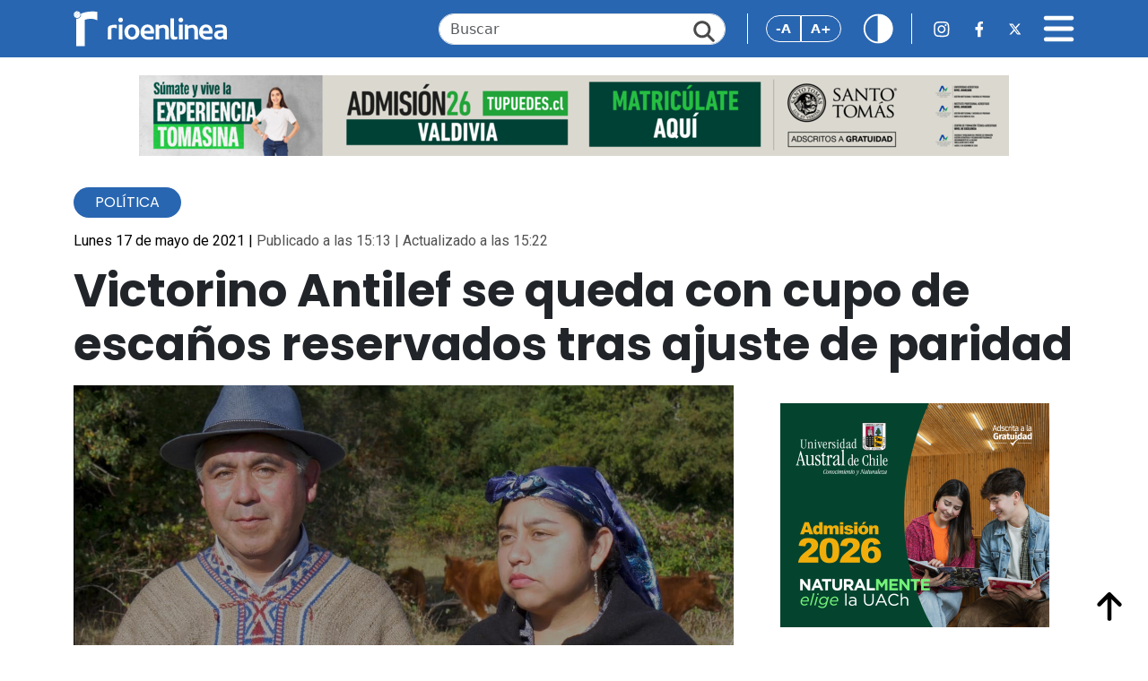

--- FILE ---
content_type: text/html; charset=UTF-8
request_url: https://www.rioenlinea.cl/victorino-antilef-se-queda-con-cupo-de-escanos-reservados-tras-ajuste-de-paridad/
body_size: 14678
content:
<!DOCTYPE html>
<html lang="es" prefix="og: http://ogp.me/ns# fb: http://ogp.me/ns/fb#">

<head>
    <title>Victorino Antilef se queda con cupo de escaños reservados tras ajuste de paridad &#8211; RioenLinea</title>
<meta name='robots' content='max-image-preview:large' />
<link rel='dns-prefetch' href='//cdn.jsdelivr.net' />
<link rel='dns-prefetch' href='//www.googletagmanager.com' />
<link rel='dns-prefetch' href='//fonts.googleapis.com' />
<link rel="alternate" type="application/rss+xml" title="RioenLinea &raquo; Comentario Victorino Antilef se queda con cupo de escaños reservados tras ajuste de paridad del feed" href="https://www.rioenlinea.cl/victorino-antilef-se-queda-con-cupo-de-escanos-reservados-tras-ajuste-de-paridad/feed/" />
<link rel="alternate" title="oEmbed (JSON)" type="application/json+oembed" href="https://www.rioenlinea.cl/wp-json/oembed/1.0/embed?url=https%3A%2F%2Fwww.rioenlinea.cl%2Fvictorino-antilef-se-queda-con-cupo-de-escanos-reservados-tras-ajuste-de-paridad%2F" />
<link rel="alternate" title="oEmbed (XML)" type="text/xml+oembed" href="https://www.rioenlinea.cl/wp-json/oembed/1.0/embed?url=https%3A%2F%2Fwww.rioenlinea.cl%2Fvictorino-antilef-se-queda-con-cupo-de-escanos-reservados-tras-ajuste-de-paridad%2F&#038;format=xml" />
<style id='wp-img-auto-sizes-contain-inline-css' type='text/css'>
img:is([sizes=auto i],[sizes^="auto," i]){contain-intrinsic-size:3000px 1500px}
/*# sourceURL=wp-img-auto-sizes-contain-inline-css */
</style>
<style id='wp-emoji-styles-inline-css' type='text/css'>

	img.wp-smiley, img.emoji {
		display: inline !important;
		border: none !important;
		box-shadow: none !important;
		height: 1em !important;
		width: 1em !important;
		margin: 0 0.07em !important;
		vertical-align: -0.1em !important;
		background: none !important;
		padding: 0 !important;
	}
/*# sourceURL=wp-emoji-styles-inline-css */
</style>
<style id='wp-block-library-inline-css' type='text/css'>
:root{--wp-block-synced-color:#7a00df;--wp-block-synced-color--rgb:122,0,223;--wp-bound-block-color:var(--wp-block-synced-color);--wp-editor-canvas-background:#ddd;--wp-admin-theme-color:#007cba;--wp-admin-theme-color--rgb:0,124,186;--wp-admin-theme-color-darker-10:#006ba1;--wp-admin-theme-color-darker-10--rgb:0,107,160.5;--wp-admin-theme-color-darker-20:#005a87;--wp-admin-theme-color-darker-20--rgb:0,90,135;--wp-admin-border-width-focus:2px}@media (min-resolution:192dpi){:root{--wp-admin-border-width-focus:1.5px}}.wp-element-button{cursor:pointer}:root .has-very-light-gray-background-color{background-color:#eee}:root .has-very-dark-gray-background-color{background-color:#313131}:root .has-very-light-gray-color{color:#eee}:root .has-very-dark-gray-color{color:#313131}:root .has-vivid-green-cyan-to-vivid-cyan-blue-gradient-background{background:linear-gradient(135deg,#00d084,#0693e3)}:root .has-purple-crush-gradient-background{background:linear-gradient(135deg,#34e2e4,#4721fb 50%,#ab1dfe)}:root .has-hazy-dawn-gradient-background{background:linear-gradient(135deg,#faaca8,#dad0ec)}:root .has-subdued-olive-gradient-background{background:linear-gradient(135deg,#fafae1,#67a671)}:root .has-atomic-cream-gradient-background{background:linear-gradient(135deg,#fdd79a,#004a59)}:root .has-nightshade-gradient-background{background:linear-gradient(135deg,#330968,#31cdcf)}:root .has-midnight-gradient-background{background:linear-gradient(135deg,#020381,#2874fc)}:root{--wp--preset--font-size--normal:16px;--wp--preset--font-size--huge:42px}.has-regular-font-size{font-size:1em}.has-larger-font-size{font-size:2.625em}.has-normal-font-size{font-size:var(--wp--preset--font-size--normal)}.has-huge-font-size{font-size:var(--wp--preset--font-size--huge)}.has-text-align-center{text-align:center}.has-text-align-left{text-align:left}.has-text-align-right{text-align:right}.has-fit-text{white-space:nowrap!important}#end-resizable-editor-section{display:none}.aligncenter{clear:both}.items-justified-left{justify-content:flex-start}.items-justified-center{justify-content:center}.items-justified-right{justify-content:flex-end}.items-justified-space-between{justify-content:space-between}.screen-reader-text{border:0;clip-path:inset(50%);height:1px;margin:-1px;overflow:hidden;padding:0;position:absolute;width:1px;word-wrap:normal!important}.screen-reader-text:focus{background-color:#ddd;clip-path:none;color:#444;display:block;font-size:1em;height:auto;left:5px;line-height:normal;padding:15px 23px 14px;text-decoration:none;top:5px;width:auto;z-index:100000}html :where(.has-border-color){border-style:solid}html :where([style*=border-top-color]){border-top-style:solid}html :where([style*=border-right-color]){border-right-style:solid}html :where([style*=border-bottom-color]){border-bottom-style:solid}html :where([style*=border-left-color]){border-left-style:solid}html :where([style*=border-width]){border-style:solid}html :where([style*=border-top-width]){border-top-style:solid}html :where([style*=border-right-width]){border-right-style:solid}html :where([style*=border-bottom-width]){border-bottom-style:solid}html :where([style*=border-left-width]){border-left-style:solid}html :where(img[class*=wp-image-]){height:auto;max-width:100%}:where(figure){margin:0 0 1em}html :where(.is-position-sticky){--wp-admin--admin-bar--position-offset:var(--wp-admin--admin-bar--height,0px)}@media screen and (max-width:600px){html :where(.is-position-sticky){--wp-admin--admin-bar--position-offset:0px}}

/*# sourceURL=wp-block-library-inline-css */
</style><style id='global-styles-inline-css' type='text/css'>
:root{--wp--preset--aspect-ratio--square: 1;--wp--preset--aspect-ratio--4-3: 4/3;--wp--preset--aspect-ratio--3-4: 3/4;--wp--preset--aspect-ratio--3-2: 3/2;--wp--preset--aspect-ratio--2-3: 2/3;--wp--preset--aspect-ratio--16-9: 16/9;--wp--preset--aspect-ratio--9-16: 9/16;--wp--preset--color--black: #000000;--wp--preset--color--cyan-bluish-gray: #abb8c3;--wp--preset--color--white: #ffffff;--wp--preset--color--pale-pink: #f78da7;--wp--preset--color--vivid-red: #cf2e2e;--wp--preset--color--luminous-vivid-orange: #ff6900;--wp--preset--color--luminous-vivid-amber: #fcb900;--wp--preset--color--light-green-cyan: #7bdcb5;--wp--preset--color--vivid-green-cyan: #00d084;--wp--preset--color--pale-cyan-blue: #8ed1fc;--wp--preset--color--vivid-cyan-blue: #0693e3;--wp--preset--color--vivid-purple: #9b51e0;--wp--preset--gradient--vivid-cyan-blue-to-vivid-purple: linear-gradient(135deg,rgb(6,147,227) 0%,rgb(155,81,224) 100%);--wp--preset--gradient--light-green-cyan-to-vivid-green-cyan: linear-gradient(135deg,rgb(122,220,180) 0%,rgb(0,208,130) 100%);--wp--preset--gradient--luminous-vivid-amber-to-luminous-vivid-orange: linear-gradient(135deg,rgb(252,185,0) 0%,rgb(255,105,0) 100%);--wp--preset--gradient--luminous-vivid-orange-to-vivid-red: linear-gradient(135deg,rgb(255,105,0) 0%,rgb(207,46,46) 100%);--wp--preset--gradient--very-light-gray-to-cyan-bluish-gray: linear-gradient(135deg,rgb(238,238,238) 0%,rgb(169,184,195) 100%);--wp--preset--gradient--cool-to-warm-spectrum: linear-gradient(135deg,rgb(74,234,220) 0%,rgb(151,120,209) 20%,rgb(207,42,186) 40%,rgb(238,44,130) 60%,rgb(251,105,98) 80%,rgb(254,248,76) 100%);--wp--preset--gradient--blush-light-purple: linear-gradient(135deg,rgb(255,206,236) 0%,rgb(152,150,240) 100%);--wp--preset--gradient--blush-bordeaux: linear-gradient(135deg,rgb(254,205,165) 0%,rgb(254,45,45) 50%,rgb(107,0,62) 100%);--wp--preset--gradient--luminous-dusk: linear-gradient(135deg,rgb(255,203,112) 0%,rgb(199,81,192) 50%,rgb(65,88,208) 100%);--wp--preset--gradient--pale-ocean: linear-gradient(135deg,rgb(255,245,203) 0%,rgb(182,227,212) 50%,rgb(51,167,181) 100%);--wp--preset--gradient--electric-grass: linear-gradient(135deg,rgb(202,248,128) 0%,rgb(113,206,126) 100%);--wp--preset--gradient--midnight: linear-gradient(135deg,rgb(2,3,129) 0%,rgb(40,116,252) 100%);--wp--preset--font-size--small: 13px;--wp--preset--font-size--medium: 20px;--wp--preset--font-size--large: 36px;--wp--preset--font-size--x-large: 42px;--wp--preset--spacing--20: 0.44rem;--wp--preset--spacing--30: 0.67rem;--wp--preset--spacing--40: 1rem;--wp--preset--spacing--50: 1.5rem;--wp--preset--spacing--60: 2.25rem;--wp--preset--spacing--70: 3.38rem;--wp--preset--spacing--80: 5.06rem;--wp--preset--shadow--natural: 6px 6px 9px rgba(0, 0, 0, 0.2);--wp--preset--shadow--deep: 12px 12px 50px rgba(0, 0, 0, 0.4);--wp--preset--shadow--sharp: 6px 6px 0px rgba(0, 0, 0, 0.2);--wp--preset--shadow--outlined: 6px 6px 0px -3px rgb(255, 255, 255), 6px 6px rgb(0, 0, 0);--wp--preset--shadow--crisp: 6px 6px 0px rgb(0, 0, 0);}:where(.is-layout-flex){gap: 0.5em;}:where(.is-layout-grid){gap: 0.5em;}body .is-layout-flex{display: flex;}.is-layout-flex{flex-wrap: wrap;align-items: center;}.is-layout-flex > :is(*, div){margin: 0;}body .is-layout-grid{display: grid;}.is-layout-grid > :is(*, div){margin: 0;}:where(.wp-block-columns.is-layout-flex){gap: 2em;}:where(.wp-block-columns.is-layout-grid){gap: 2em;}:where(.wp-block-post-template.is-layout-flex){gap: 1.25em;}:where(.wp-block-post-template.is-layout-grid){gap: 1.25em;}.has-black-color{color: var(--wp--preset--color--black) !important;}.has-cyan-bluish-gray-color{color: var(--wp--preset--color--cyan-bluish-gray) !important;}.has-white-color{color: var(--wp--preset--color--white) !important;}.has-pale-pink-color{color: var(--wp--preset--color--pale-pink) !important;}.has-vivid-red-color{color: var(--wp--preset--color--vivid-red) !important;}.has-luminous-vivid-orange-color{color: var(--wp--preset--color--luminous-vivid-orange) !important;}.has-luminous-vivid-amber-color{color: var(--wp--preset--color--luminous-vivid-amber) !important;}.has-light-green-cyan-color{color: var(--wp--preset--color--light-green-cyan) !important;}.has-vivid-green-cyan-color{color: var(--wp--preset--color--vivid-green-cyan) !important;}.has-pale-cyan-blue-color{color: var(--wp--preset--color--pale-cyan-blue) !important;}.has-vivid-cyan-blue-color{color: var(--wp--preset--color--vivid-cyan-blue) !important;}.has-vivid-purple-color{color: var(--wp--preset--color--vivid-purple) !important;}.has-black-background-color{background-color: var(--wp--preset--color--black) !important;}.has-cyan-bluish-gray-background-color{background-color: var(--wp--preset--color--cyan-bluish-gray) !important;}.has-white-background-color{background-color: var(--wp--preset--color--white) !important;}.has-pale-pink-background-color{background-color: var(--wp--preset--color--pale-pink) !important;}.has-vivid-red-background-color{background-color: var(--wp--preset--color--vivid-red) !important;}.has-luminous-vivid-orange-background-color{background-color: var(--wp--preset--color--luminous-vivid-orange) !important;}.has-luminous-vivid-amber-background-color{background-color: var(--wp--preset--color--luminous-vivid-amber) !important;}.has-light-green-cyan-background-color{background-color: var(--wp--preset--color--light-green-cyan) !important;}.has-vivid-green-cyan-background-color{background-color: var(--wp--preset--color--vivid-green-cyan) !important;}.has-pale-cyan-blue-background-color{background-color: var(--wp--preset--color--pale-cyan-blue) !important;}.has-vivid-cyan-blue-background-color{background-color: var(--wp--preset--color--vivid-cyan-blue) !important;}.has-vivid-purple-background-color{background-color: var(--wp--preset--color--vivid-purple) !important;}.has-black-border-color{border-color: var(--wp--preset--color--black) !important;}.has-cyan-bluish-gray-border-color{border-color: var(--wp--preset--color--cyan-bluish-gray) !important;}.has-white-border-color{border-color: var(--wp--preset--color--white) !important;}.has-pale-pink-border-color{border-color: var(--wp--preset--color--pale-pink) !important;}.has-vivid-red-border-color{border-color: var(--wp--preset--color--vivid-red) !important;}.has-luminous-vivid-orange-border-color{border-color: var(--wp--preset--color--luminous-vivid-orange) !important;}.has-luminous-vivid-amber-border-color{border-color: var(--wp--preset--color--luminous-vivid-amber) !important;}.has-light-green-cyan-border-color{border-color: var(--wp--preset--color--light-green-cyan) !important;}.has-vivid-green-cyan-border-color{border-color: var(--wp--preset--color--vivid-green-cyan) !important;}.has-pale-cyan-blue-border-color{border-color: var(--wp--preset--color--pale-cyan-blue) !important;}.has-vivid-cyan-blue-border-color{border-color: var(--wp--preset--color--vivid-cyan-blue) !important;}.has-vivid-purple-border-color{border-color: var(--wp--preset--color--vivid-purple) !important;}.has-vivid-cyan-blue-to-vivid-purple-gradient-background{background: var(--wp--preset--gradient--vivid-cyan-blue-to-vivid-purple) !important;}.has-light-green-cyan-to-vivid-green-cyan-gradient-background{background: var(--wp--preset--gradient--light-green-cyan-to-vivid-green-cyan) !important;}.has-luminous-vivid-amber-to-luminous-vivid-orange-gradient-background{background: var(--wp--preset--gradient--luminous-vivid-amber-to-luminous-vivid-orange) !important;}.has-luminous-vivid-orange-to-vivid-red-gradient-background{background: var(--wp--preset--gradient--luminous-vivid-orange-to-vivid-red) !important;}.has-very-light-gray-to-cyan-bluish-gray-gradient-background{background: var(--wp--preset--gradient--very-light-gray-to-cyan-bluish-gray) !important;}.has-cool-to-warm-spectrum-gradient-background{background: var(--wp--preset--gradient--cool-to-warm-spectrum) !important;}.has-blush-light-purple-gradient-background{background: var(--wp--preset--gradient--blush-light-purple) !important;}.has-blush-bordeaux-gradient-background{background: var(--wp--preset--gradient--blush-bordeaux) !important;}.has-luminous-dusk-gradient-background{background: var(--wp--preset--gradient--luminous-dusk) !important;}.has-pale-ocean-gradient-background{background: var(--wp--preset--gradient--pale-ocean) !important;}.has-electric-grass-gradient-background{background: var(--wp--preset--gradient--electric-grass) !important;}.has-midnight-gradient-background{background: var(--wp--preset--gradient--midnight) !important;}.has-small-font-size{font-size: var(--wp--preset--font-size--small) !important;}.has-medium-font-size{font-size: var(--wp--preset--font-size--medium) !important;}.has-large-font-size{font-size: var(--wp--preset--font-size--large) !important;}.has-x-large-font-size{font-size: var(--wp--preset--font-size--x-large) !important;}
/*# sourceURL=global-styles-inline-css */
</style>

<style id='classic-theme-styles-inline-css' type='text/css'>
/*! This file is auto-generated */
.wp-block-button__link{color:#fff;background-color:#32373c;border-radius:9999px;box-shadow:none;text-decoration:none;padding:calc(.667em + 2px) calc(1.333em + 2px);font-size:1.125em}.wp-block-file__button{background:#32373c;color:#fff;text-decoration:none}
/*# sourceURL=/wp-includes/css/classic-themes.min.css */
</style>
<link rel='stylesheet' id='bootstrap-css' href='https://cdn.jsdelivr.net/npm/bootstrap@5.3.3/dist/css/bootstrap.min.css?ver=6.9' type='text/css' media='all' />
<link rel='stylesheet' id='bootstrap-icon-css' href='https://cdn.jsdelivr.net/npm/bootstrap-icons@1.11.3/font/bootstrap-icons.min.css?ver=6.9' type='text/css' media='all' />
<link rel='stylesheet' id='swipper-bundle-css' href='https://cdn.jsdelivr.net/npm/swiper@11/swiper-bundle.min.css' type='text/css' media='all' />
<link rel='stylesheet' id='general-css' href='https://www.rioenlinea.cl/wp-content/themes/cn_rioenlinea/assets/css/styles.css?v=1.21&#038;ver=6.9' type='text/css' media='all' />
<link rel='stylesheet preconnect' id='dmc-google-font-fragment-css' href='https://fonts.googleapis.com/css2?family=Poppins:ital,wght@0,100;0,200;0,300;0,400;0,500;0,600;0,700;0,800;0,900;1,100;1,200;1,300;1,400;1,500;1,600;1,700;1,800;1,900&#038;family=Roboto:ital,wght@0,100;0,300;0,400;0,500;0,700;0,900;1,100;1,300;1,400;1,500;1,700;1,900&#038;display=swap' type='text/css' media='all' />
<script type="862b8da3f62077bdcef2319b-text/javascript" src="https://www.rioenlinea.cl/wp-includes/js/jquery/jquery.min.js?ver=3.7.1" id="jquery-core-js"></script>
<script type="862b8da3f62077bdcef2319b-text/javascript" src="https://www.rioenlinea.cl/wp-includes/js/jquery/jquery-migrate.min.js?ver=3.4.1" id="jquery-migrate-js"></script>
<script type="862b8da3f62077bdcef2319b-text/javascript" src="https://www.rioenlinea.cl/wp-content/plugins/itro-popup/scripts/itro-scripts.js?ver=6.9" id="itro-scripts-js"></script>

<!-- Fragmento de código de la etiqueta de Google (gtag.js) añadida por Site Kit -->
<!-- Fragmento de código de Google Analytics añadido por Site Kit -->
<script type="862b8da3f62077bdcef2319b-text/javascript" src="https://www.googletagmanager.com/gtag/js?id=GT-WP45QHR" id="google_gtagjs-js" async></script>
<script type="862b8da3f62077bdcef2319b-text/javascript" id="google_gtagjs-js-after">
/* <![CDATA[ */
window.dataLayer = window.dataLayer || [];function gtag(){dataLayer.push(arguments);}
gtag("set","linker",{"domains":["www.rioenlinea.cl"]});
gtag("js", new Date());
gtag("set", "developer_id.dZTNiMT", true);
gtag("config", "GT-WP45QHR");
 window._googlesitekit = window._googlesitekit || {}; window._googlesitekit.throttledEvents = []; window._googlesitekit.gtagEvent = (name, data) => { var key = JSON.stringify( { name, data } ); if ( !! window._googlesitekit.throttledEvents[ key ] ) { return; } window._googlesitekit.throttledEvents[ key ] = true; setTimeout( () => { delete window._googlesitekit.throttledEvents[ key ]; }, 5 ); gtag( "event", name, { ...data, event_source: "site-kit" } ); }; 
//# sourceURL=google_gtagjs-js-after
/* ]]> */
</script>
<link rel="https://api.w.org/" href="https://www.rioenlinea.cl/wp-json/" /><link rel="alternate" title="JSON" type="application/json" href="https://www.rioenlinea.cl/wp-json/wp/v2/posts/68686" /><link rel="EditURI" type="application/rsd+xml" title="RSD" href="https://www.rioenlinea.cl/xmlrpc.php?rsd" />
<meta name="generator" content="WordPress 6.9" />
<link rel="canonical" href="https://www.rioenlinea.cl/victorino-antilef-se-queda-con-cupo-de-escanos-reservados-tras-ajuste-de-paridad/" />
<link rel='shortlink' href='https://www.rioenlinea.cl/?p=68686' />

<!-- This site is using AdRotate v5.17.1 to display their advertisements - https://ajdg.solutions/ -->
<!-- AdRotate CSS -->
<style type="text/css" media="screen">
	.g { margin:0px; padding:0px; overflow:hidden; line-height:1; zoom:1; }
	.g img { height:auto; }
	.g-col { position:relative; float:left; }
	.g-col:first-child { margin-left: 0; }
	.g-col:last-child { margin-right: 0; }
	@media only screen and (max-width: 480px) {
		.g-col, .g-dyn, .g-single { width:100%; margin-left:0; margin-right:0; }
	}
</style>
<!-- /AdRotate CSS -->

<meta name="generator" content="Site Kit by Google 1.170.0" /><link rel="icon" href="https://www.rioenlinea.cl/wp-content/uploads/2025/04/cropped-Propuesta-FINAL_Mesa-de-trabajo-1-copia-7-scaled-1-32x32.png" sizes="32x32" />
<link rel="icon" href="https://www.rioenlinea.cl/wp-content/uploads/2025/04/cropped-Propuesta-FINAL_Mesa-de-trabajo-1-copia-7-scaled-1-192x192.png" sizes="192x192" />
<link rel="apple-touch-icon" href="https://www.rioenlinea.cl/wp-content/uploads/2025/04/cropped-Propuesta-FINAL_Mesa-de-trabajo-1-copia-7-scaled-1-180x180.png" />
<meta name="msapplication-TileImage" content="https://www.rioenlinea.cl/wp-content/uploads/2025/04/cropped-Propuesta-FINAL_Mesa-de-trabajo-1-copia-7-scaled-1-270x270.png" />

<!-- START - Open Graph and Twitter Card Tags 3.3.5 -->
 <!-- Facebook Open Graph -->
  <meta property="og:locale" content="es_ES"/>
  <meta property="og:site_name" content="RioenLinea"/>
  <meta property="og:title" content="Victorino Antilef se queda con cupo de escaños reservados tras ajuste de paridad"/>
  <meta property="og:url" content="https://www.rioenlinea.cl/victorino-antilef-se-queda-con-cupo-de-escanos-reservados-tras-ajuste-de-paridad/"/>
  <meta property="og:type" content="article"/>
  <meta property="og:description" content="Si bien las cifras durante las elecciones fueron lideradas por la candidata en Los Ríos del pueblo mapuche, Carmen Caifil, el SERVEL dio a conocer que tras los ajustes de paridad será su compañero electoral quien se quedará con el cupo en la Convención Constitucional.

Tras las mega lecciones de e"/>
  <meta property="og:image" content="https://www.rioenlinea.cl/wp-content/uploads/2021/05/WhatsApp-Image-2021-05-17-at-2.48.55-PM.jpeg"/>
  <meta property="og:image:url" content="https://www.rioenlinea.cl/wp-content/uploads/2021/05/WhatsApp-Image-2021-05-17-at-2.48.55-PM.jpeg"/>
  <meta property="og:image:secure_url" content="https://www.rioenlinea.cl/wp-content/uploads/2021/05/WhatsApp-Image-2021-05-17-at-2.48.55-PM.jpeg"/>
  <meta property="article:published_time" content="2021-05-17T15:13:29-04:00"/>
  <meta property="article:modified_time" content="2021-05-17T15:22:24-04:00" />
  <meta property="og:updated_time" content="2021-05-17T15:22:24-04:00" />
  <meta property="article:section" content="Política"/>
  <meta property="article:publisher" content="https://www.facebook.com/RioenLinea"/>
 <!-- Google+ / Schema.org -->
 <!-- Twitter Cards -->
  <meta name="twitter:title" content="Victorino Antilef se queda con cupo de escaños reservados tras ajuste de paridad"/>
  <meta name="twitter:url" content="https://www.rioenlinea.cl/victorino-antilef-se-queda-con-cupo-de-escanos-reservados-tras-ajuste-de-paridad/"/>
  <meta name="twitter:description" content="Si bien las cifras durante las elecciones fueron lideradas por la candidata en Los Ríos del pueblo mapuche, Carmen Caifil, el SERVEL dio a conocer que tras los ajustes de paridad será su compañero electoral quien se quedará con el cupo en la Convención Constitucional.

Tras las mega lecciones de e"/>
  <meta name="twitter:image" content="https://www.rioenlinea.cl/wp-content/uploads/2021/05/WhatsApp-Image-2021-05-17-at-2.48.55-PM.jpeg"/>
  <meta name="twitter:card" content="summary_large_image"/>
  <meta name="twitter:site" content="@rioenlinea"/>
 <!-- SEO -->
 <!-- Misc. tags -->
 <!-- is_singular -->
<!-- END - Open Graph and Twitter Card Tags 3.3.5 -->
	
    <meta charset="UTF-8">
    <meta name="viewport" content="width=device-width, initial-scale=1">
    <link rel="preconnect" href="https://fonts.googleapis.com">
    <link rel="preconnect" href="https://fonts.gstatic.com" crossorigin>
        <link
        href="https://fonts.googleapis.com/css2?family=Poppins:ital,wght@0,100;0,200;0,300;0,400;0,500;0,600;0,700;0,800;0,900;1,100;1,200;1,300;1,400;1,500;1,600;1,700;1,800;1,900&family=Roboto:ital,wght@0,100;0,300;0,400;0,500;0,700;0,900;1,100;1,300;1,400;1,500;1,700;1,900&display=swap"
        rel="stylesheet">
    <style>
        html {
            font-size: 16px;
            /* Tamaño de fuente inicial */
            transition: font-size 0.3s ease;
            /* Animación suave al cambiar el tamaño */
        }
    </style>
    
</head>

<body><a style="display:none;" id="inicio-top"></a>
    <header class="fixed-top">
        <nav class="navbar navbar-dark w-100">
            <div class="container">
                <div class="d-flex align-items-center justify-content-center w-100">
                    <div class="container-logo">
                        <a href="https://www.rioenlinea.cl">
                            <img src="https://www.rioenlinea.cl/wp-content/themes/cn_rioenlinea/assets/img/iconos/logo_rio_blanco.svg"
                                alt="Rio en Linea" class="logo">
                        </a>
                    </div>
                    <div class="container-logo-news">
                        <a href="https://www.rioenlinea.cl">
                            <img src="https://www.rioenlinea.cl/wp-content/themes/cn_rioenlinea/assets/img/iconos/logo_r.svg"
                                alt="Rio en Linea" class="logo favicon">
                        </a>
                    </div>
                    <div class="ms-auto d-none d-lg-block d-flex align-items-center">
                        <form id="searchForm" action="https://www.rioenlinea.cl" method="get">
                            <div class="search">
                                <input type="text" class="form-control search-input" id="searchInput"
                                    placeholder="Buscar" name="s">
                                <a href="#" id="searchIcon" class="search-icon"><img
                                        src="https://www.rioenlinea.cl/wp-content/themes/cn_rioenlinea/assets/img/iconos/lupa.svg"></a>
                            </div>
                        </form>
                    </div>
                    
                    <div class="accessibility-news ms-auto ms-md-4">
                                                <div class="btn-group" role="group" aria-label="Basic outlined example">
                            <button type="button" onclick="if (!window.__cfRLUnblockHandlers) return false; decreaseFontSize()" class="btn btn-outline-primary" data-cf-modified-862b8da3f62077bdcef2319b-="">-A</button>
                            <button type="button" onclick="if (!window.__cfRLUnblockHandlers) return false; increaseFontSize()" class="btn btn-outline-primary" data-cf-modified-862b8da3f62077bdcef2319b-="">A+</button>
                        </div>
                                                <div class="ms-4">
                            <a href="#" id="headerContrastBtn"><img
                                    src="https://www.rioenlinea.cl/wp-content/themes/cn_rioenlinea/assets/img/iconos/contraste.svg"
                                    class="contrast-icon" alt="Cambiar contraste"></a>
                        </div>
                    </div>
                    
                    <div class="ms-4 d-none d-md-flex d-flex align-items-center flex-nowrap">
                        <a href="https://www.instagram.com/rioenlinea/" class="rrss-icon "><img
                                src="https://www.rioenlinea.cl/wp-content/themes/cn_rioenlinea/assets/img/iconos/barra_top_ig.svg"
                                alt="Instagram Rio en Linea"></a>
                        <a href="https://www.facebook.com/RioenLinea" class="rrss-icon ms-4 "><img
                                src="https://www.rioenlinea.cl/wp-content/themes/cn_rioenlinea/assets/img/iconos/barra_top_fb.svg"
                                alt="Facebook Rio en Linea"></a>
                        <a href="https://twitter.com/rioenlinea" class="rrss-icon ms-4 "><img
                                src="https://www.rioenlinea.cl/wp-content/themes/cn_rioenlinea/assets/img/iconos/barra_top_x.svg"
                                alt="X Rio en Linea"></a>
                    </div>
                    <div class="ms-3 ms-md-4 d-flex align-items-center justify-content-end">
                        <a href="#" id="menuIcon" class="menu-icon"><img
                                src="https://www.rioenlinea.cl/wp-content/themes/cn_rioenlinea/assets/img/iconos/bars-solid.svg"
                                alt="Menú principal" data-bs-toggle="offcanvas" data-bs-target="#offcanvasNavbar"
                                aria-controls="offcanvasNavbar" aria-label="Toggle navigation"></a>
                    </div>

                    <div class="offcanvas offcanvas-end text-bg-dark" tabindex="-1" id="offcanvasNavbar"
                        aria-labelledby="offcanvasNavbarLabel">
                        <div class="offcanvas-header">
                            <div class="container-logo">
                                <a href="https://www.rioenlinea.cl">
                                    <img src="https://www.rioenlinea.cl/wp-content/themes/cn_rioenlinea/assets/img/iconos/logo_rio_blanco.svg"
                                        alt="Rio en Linea" class="logo">
                                </a>
                            </div>
                            <button type="button" class="btn-close btn-close-white" data-bs-dismiss="offcanvas"
                                aria-label="Close"></button>
                        </div>
                        <div class="offcanvas-body">

                            <form id="searchForm2" action="https://www.rioenlinea.cl" method="get">
                                <div class="search mb-3 d-md-none">
                                    <input type="text" class="form-control search-input" id="searchInput2" name="s"
                                        placeholder="Buscar">
                                    <a href="#" id="searchIcon2" class="search-icon"><img
                                            src="https://www.rioenlinea.cl/wp-content/themes/cn_rioenlinea/assets/img/iconos/lupa.svg"></a>
                                </div>
                            </form>
                            <ul class="navbar-nav justify-content-end flex-grow-1 pe-3">
                                <li class="nav-item active">
                                    <a class="nav-link" href="https://www.rioenlinea.cl">Inicio</a>
                                </li>
                                <li class="nav-item">
                                    <a class="nav-link" href="https://www.rioenlinea.cl/seccion/gamma/">GAMMA</a>
                                </li>
                                <li class="nav-item">
                                    <a class="nav-link" href="https://www.rioenlinea.cl/seccion/los-opinantes/">LOS
                                        OPINANTES</a>
                                </li>
                                <li class="nav-item">
                                    <a class="nav-link" href="https://www.rioenlinea.cl/seccion/rmedia/">RMEDIA</a>
                                </li>
                                <li class="nav-item">
                                    <a class="nav-link" href="https://www.rioenlinea.cl/seccion/policial/">Policial</a>
                                </li>
                                <li class="nav-item">
                                    <a class="nav-link" href="https://www.rioenlinea.cl/seccion/politica">Pol&iacute;tica</a>
                                </li>
                                <li class="nav-item">
                                    <a class="nav-link" href="https://www.rioenlinea.cl/seccion/medio-ambiente">Medio
                                        Ambiente</a>
                                </li>
                                <li class="nav-item">
                                    <a class="nav-link"
                                        href="https://www.rioenlinea.cl/seccion/educacion">Educaci&oacute;n</a>
                                </li>
                                <li class="nav-item">
                                    <a class="nav-link" href="https://www.rioenlinea.cl/seccion/judicial">Judicial</a>
                                </li>
                                <li class="nav-item">
                                    <a class="nav-link" href="https://www.rioenlinea.cl/seccion/salud">Salud</a>
                                </li>
                                <li class="nav-item">
                                    <a class="nav-link" href="https://www.rioenlinea.cl/seccion/social">Social</a>
                                </li>
                                <li class="nav-item">
                                    <a class="nav-link"
                                        href="https://www.rioenlinea.cl/seccion/tecnologia">Tecnolog&iacute;a</a>
                                </li>
                                <li class="nav-item">
                                    <a class="nav-link" href="https://www.rioenlinea.cl/seccion/deportes">Deportes</a>
                                </li>
                                <li class="nav-item">
                                    <a class="nav-link" href="https://www.rioenlinea.cl/seccion/economia">Econom&iacute;a</a>
                                </li>
                                <li class="nav-item">
                                    <a class="nav-link" href="https://www.rioenlinea.cl/quienes-somos">Qui&eacute;nes Somos</a>
                                </li>
                                <!--
                                <li class="nav-item">
                                    <a class="nav-link" href="#">Contacto</a>
                                </li>
                                <li class="nav-item">
                                    <a class="nav-link" href="#">Publicidad</a>
                                </li>
                                -->
                            </ul>
                            <div class="mt-4 d-flex align-items-center justify-content-center">
                                <a href="https://www.instagram.com/rioenlinea/" class="rrss-icon "><img
                                        src="https://www.rioenlinea.cl/wp-content/themes/cn_rioenlinea/assets/img/iconos/barra_top_ig.svg"
                                        alt="Instagram Rio en Linea"></a>
                                <a href="https://www.facebook.com/RioenLinea" class="rrss-icon ms-4 "><img
                                        src="https://www.rioenlinea.cl/wp-content/themes/cn_rioenlinea/assets/img/iconos/barra_top_fb.svg"
                                        alt="Facebook Rio en Linea"></a>
                                <a href="https://x.com/rioenlinea" class="rrss-icon ms-4 "><img
                                        src="https://www.rioenlinea.cl/wp-content/themes/cn_rioenlinea/assets/img/iconos/barra_top_x.svg"
                                        alt="X Rio en Linea"></a>
                            </div>
                        </div>
                    </div>

                </div>
            </div>
        </nav>
    </header>
<!-- zona de publicidad 1 -->
<section class="section-ad d-none d-lg-block"><div class="g g-29"><div class="g-dyn a-31 c-1"><a href="https://www.tupuedes.cl/sistemas-de-admision/universidad/admision-centralizada/"><img src="https://www.rioenlinea.cl/wp-content/uploads/2026/01/banner_ust_Admision_2026_enero_970_90.png" /></a></div></div></section><section class="section-ad d-block d-lg-none"><div class="g g-38"><div class="g-single a-32"><a href="https://www.tupuedes.cl/sistemas-de-admision/universidad/admision-centralizada/"><img src="https://www.rioenlinea.cl/wp-content/uploads/2026/01/banner_ust_Admision_2026_enero_300_120.png" /></a></div></div></section><!-- / zona de publicidad 1 -->

<article class="news-page-container">
            <div class="container">
            <div class="section-badge fw-bold mt-2" >
                <h2 class="section-badge-title" style="text-transform: uppercase;"><a href="https://www.rioenlinea.cl/seccion/politica/" class="linkblanco">Política</a></h2>
            </div>
            <p class="article-date">Lunes 17 de mayo de 2021 <span
                    class="d-none d-lg-inline-block">|</span><br class="d-lg-none"> <span class="details">Publicado a las
                    15:13 | Actualizado a las 15:22</span></p>
            <h1 class="article-title d-none d-lg-block">
                <span class="container-new">Victorino Antilef se queda con cupo de escaños reservados tras ajuste de paridad</span>
            </h1>
            <div class="row">
                <div class="col-12 col-lg-8">
                    <h2 class="article-title-mobile d-lg-none">Victorino Antilef se queda con cupo de escaños reservados tras ajuste de paridad</h2>
                                        <!-- foto movil -->
                    <figure class="image-container figure d-lg-none">
                        <img width="1280" height="720" src="https://www.rioenlinea.cl/wp-content/uploads/2021/05/WhatsApp-Image-2021-05-17-at-2.48.55-PM.jpeg" class="news-cover-image figure-img img-fluid wp-post-image" alt="Victorino Antilef se queda con cupo de escaños reservados tras ajuste de paridad" style="object-fit: contain;" decoding="async" srcset="https://www.rioenlinea.cl/wp-content/uploads/2021/05/WhatsApp-Image-2021-05-17-at-2.48.55-PM.jpeg 1280w, https://www.rioenlinea.cl/wp-content/uploads/2021/05/WhatsApp-Image-2021-05-17-at-2.48.55-PM-300x169.jpeg 300w, https://www.rioenlinea.cl/wp-content/uploads/2021/05/WhatsApp-Image-2021-05-17-at-2.48.55-PM-768x432.jpeg 768w" sizes="(max-width: 1280px) 100vw, 1280px" />                        <figcaption class="figure-caption">Victorino Antilef y Carmen Caifil | Facebook</figcaption>
                    </figure>
                    <!-- / foto movil -->
                    <!-- foto escritorio -->
                    <figure class="image-container figure d-none d-lg-block">
                        <img width="1280" height="720" src="https://www.rioenlinea.cl/wp-content/uploads/2021/05/WhatsApp-Image-2021-05-17-at-2.48.55-PM.jpeg" class="news-cover-image figure-img img-fluid wp-post-image" alt="Victorino Antilef se queda con cupo de escaños reservados tras ajuste de paridad" style="object-fit: contain;" decoding="async" srcset="https://www.rioenlinea.cl/wp-content/uploads/2021/05/WhatsApp-Image-2021-05-17-at-2.48.55-PM.jpeg 1280w, https://www.rioenlinea.cl/wp-content/uploads/2021/05/WhatsApp-Image-2021-05-17-at-2.48.55-PM-300x169.jpeg 300w, https://www.rioenlinea.cl/wp-content/uploads/2021/05/WhatsApp-Image-2021-05-17-at-2.48.55-PM-768x432.jpeg 768w" sizes="(max-width: 1280px) 100vw, 1280px" />                        <figcaption class="figure-caption">
                            Victorino Antilef y Carmen Caifil | Facebook                        </figcaption>
                    </figure>
                    <!-- /foto escritorio -->
                    <div class="row">
                        <div class="col-12 col-lg-8 d-flex align-items-center">
                            <p class="published-by">Publicado por: <span class="author">Constanza Riquelme</span>
                            </p>
                            <!--
                            <div class="btn-group btn-group-font-size d-none d-sm-none d-md-block" role="group"
                                aria-label="Basic outlined example">
                                <button type="button" onclick="decreaseFontSize()"
                                    class="btn btn-outline-primary">-A</button>
                                <button type="button" onclick="increaseFontSize()"
                                    class="btn btn-outline-primary">A+</button>
                            </div>
                            <div class="ms-4 d-none d-sm-none d-md-block">
                                <a href="#" class="rrss-icon" id="newsContrastBtn"><img
                                        src="https://www.rioenlinea.cl/wp-content/themes/cn_rioenlinea/assets/img/contrast_icon_blue.png"
                                        alt="Cambiar contraste"></a>
                            </div>
                        -->
                        </div>
                        <div class="col-12 col-lg-4  d-none d-sm-none d-md-block">
                            <div class="mt-3 mt-lg-0 gap-2 d-flex align-items-center justify-content-lg-end">
                                <a href="https://www.facebook.com/sharer.php?u=https://www.rioenlinea.cl/victorino-antilef-se-queda-con-cupo-de-escanos-reservados-tras-ajuste-de-paridad" target="_blank"
                                    class="rrss-icon"><img
                                        src="https://www.rioenlinea.cl/wp-content/themes/cn_rioenlinea/assets/img/facebook_blue.png"
                                        alt="Compartir en Facebook"></a>
                                <a href="https://x.com/intent/tweet?url=https%3A%2F%2Fwww.rioenlinea.cl%2Fvictorino-antilef-se-queda-con-cupo-de-escanos-reservados-tras-ajuste-de-paridad&text=Victorino+Antilef+se+queda+con+cupo+de+esca%C3%B1os+reservados+tras+ajuste+de+paridad+%7C+v%C3%ADa+%40rioenlinea"
                                    data-size="large" target="_blank" rel="me" class="rrss-icon twitter-share-button"><img
                                        src="https://www.rioenlinea.cl/wp-content/themes/cn_rioenlinea/assets/img/x_blue.png"
                                        alt="Compartir en X"></a>
                                <a href="https://wa.me/?text=Victorino+Antilef+se+queda+con+cupo+de+esca%C3%B1os+reservados+tras+ajuste+de+paridad+%7C+v%C3%ADa+%40rioenlinea+https://www.rioenlinea.cl/victorino-antilef-se-queda-con-cupo-de-escanos-reservados-tras-ajuste-de-paridad"
                                    target="_blank" class="rrss-icon"><img
                                        src="https://www.rioenlinea.cl/wp-content/themes/cn_rioenlinea/assets/img/whatsapp_blue.png"
                                        alt="Compartir en Whatsapp"></a>
                                <a href="https://t.me/share/url?url=https://www.rioenlinea.cl/victorino-antilef-se-queda-con-cupo-de-escanos-reservados-tras-ajuste-de-paridad&text=[Victorino+Antilef+se+queda+con+cupo+de+esca%C3%B1os+reservados+tras+ajuste+de+paridad+%7C+v%C3%ADa+%40rioenlinea]"
                                    target="_blank" class="rrss-icon"><img
                                        src="https://www.rioenlinea.cl/wp-content/themes/cn_rioenlinea/assets/img/telegram_blue.png"
                                        alt="Compartir en Telegram"></a>
                                <a href="#" onclick="if (!window.__cfRLUnblockHandlers) return false; copiarUrl(); return false;" class="rrss-icon" data-cf-modified-862b8da3f62077bdcef2319b-=""><img
                                        src="https://www.rioenlinea.cl/wp-content/themes/cn_rioenlinea/assets/img/link_blue.png"
                                        alt="Copiar enlace"></a>
                            </div>
                        </div>
                    </div>
                    <div class="news-body text-break">
                        <!-- zona de alerta -->
                                                <!-- /zona de alerta -->

                        <p><span style="color: #000000;"><strong>Si bien las cifras durante las elecciones fueron lideradas por la candidata en Los Ríos del pueblo mapuche, Carmen Caifil, el SERVEL dio a conocer que tras los ajustes de paridad será su compañero electoral quien se quedará con el cupo en la Convención Constitucional.</strong><!--more--></span></p><section class="section-ad d-block d-lg-none"><div class="g g-39"><div class="g-single a-39"><a href="https://www.uach.cl/admision/portada"><img src="https://www.rioenlinea.cl/wp-content/uploads/2025/12/banner_admision_2026_uach_300_250.jpg" /></a></div></div></section><p><span style="color: #000000;">Tras las mega lecciones de este fin de semana quedaron definidos los 155 integrantes de la Convención Constitucional que redactará la nueva Carta Fundamental. </span></p><p><span style="color: #000000;">Entre dichos integrantes, se definieron además los 17 nombres que integrarán la Convención y que competían por un cupo en los escaños reservados para los pueblos indígenas. De estos 17 cupos, 7 estaban destinados al pueblo mapuche.</span></p><p><span style="color: #000000;">En el caso de Los Ríos, que disponía de uno de los 7 cupos para escaños reservados para el mencionado pueblo, <strong>las candidatas eran Carmen Caifil, quien obtuvo el 3,41% de los votos, y Vanessa Haiquimilla, quien se quedó con el 2,86%.</strong></span></p><p><span style="color: #000000;">Así, las cifras fueron lideradas por Caifil, sin embargo,<strong> tras los ajustes de aplicados de acuerdo a las reglas de paridad, deberá ceder su cupo a su compañero electoral, Victorino Antilef, </strong>quien pasará a ocupar uno de los escaños reservados para pueblos originarios en la Convención Constitucional.</span></p><p><span style="color: #000000;">A nivel nacional, dichos ajustes afectaron a dos candidatas del pueblo mapuche, donde ya se se incluye a Caifil. El otro caso corresponde a Carmen Jaramillo, quien deberá ceder su cupo a Alexis Caiguan.</span></p>                    </div>
                    

                <div class="row align-items-center mb-4">
                    <!--
                    <div class="col-auto">
                        <p class="whatsapp-text">Súmate a nuestro canal en:</p>
                    </div>
                    <div class="col-auto">
                        <a href="https://wa.me/56988888888"><img
                                src="https://www.rioenlinea.cl/wp-content/themes/cn_rioenlinea/assets/img/whatsapp_logo_full_green.png"
                                alt="Whatsapp"></a>
                    </div>
                    -->
                </div>
                <div class="row related-news-container">
                    <div class="col-12">
                        <div>
                            <a class="btn btn-collapse btn-collapse-primary collapse show" data-bs-toggle="collapse"
                                href="#relatedNews" role="button" aria-expanded="true" aria-controls="relatedNews">
                                NOTICIAS RELACIONADAS
                                <img src="https://www.rioenlinea.cl/wp-content/themes/cn_rioenlinea/assets/img/chevron-down-white.png"
                                    class="icon-down">
                                <img src="https://www.rioenlinea.cl/wp-content/themes/cn_rioenlinea/assets/img/chevron-up-blue.png"
                                    class="icon-up">
                            </a>
                        </div>
                        <div class="collapse show" id="relatedNews">
                                                            <div class="card-news">
                                    <a href="https://www.rioenlinea.cl/comunidades-denuncian-actuar-ilegal-y-discriminatorio-tras-rechazo-del-ecmpo-wadalafken-en-los-rios/" class="stretched-link"></a>
                                    <img width="1600" height="847" src="https://www.rioenlinea.cl/wp-content/uploads/2026/01/crubccedida.jpeg" class="card-news-image wp-post-image" alt="Comunidades denuncian “actuar ilegal y discriminatorio” tras rechazo del ECMPO Wadalafken en Los Ríos" decoding="async" loading="lazy" srcset="https://www.rioenlinea.cl/wp-content/uploads/2026/01/crubccedida.jpeg 1600w, https://www.rioenlinea.cl/wp-content/uploads/2026/01/crubccedida-300x159.jpeg 300w, https://www.rioenlinea.cl/wp-content/uploads/2026/01/crubccedida-768x407.jpeg 768w, https://www.rioenlinea.cl/wp-content/uploads/2026/01/crubccedida-1536x813.jpeg 1536w" sizes="auto, (max-width: 1600px) 100vw, 1600px" />                                    <div class="card-news-content">
                                        <h3 class="card-news-title">Comunidades denuncian “actuar ilegal y discriminatorio” tras rechazo del ECMPO Wadalafken en Los Ríos</h3>
                                    </div>
                                </div>
                                                        </div>
                    </div>
                    <hr class="divisor">
                    <div class="col-12">
                        <div>
                            <a class="btn btn-collapse btn-collapse-primary collapsed" data-bs-toggle="collapse"
                                href="#newsComments" role="button" aria-expanded="true" aria-controls="newsComments">
                                COMENTARIOS
                                <img src="https://www.rioenlinea.cl/wp-content/themes/cn_rioenlinea/assets/img/chevron-down-white.png"
                                    class="icon-down">
                                <img src="https://www.rioenlinea.cl/wp-content/themes/cn_rioenlinea/assets/img/chevron-up-gray.png"
                                    class="icon-up">
                            </a>
                        </div>
                        <div class="collapse" id="newsComments">
                            <div class="mt-4" style="background-color: #e6e6e6;padding: 20px;">
                                <div class="fb-comments" data-href="https://www.rioenlinea.cl/victorino-antilef-se-queda-con-cupo-de-escanos-reservados-tras-ajuste-de-paridad/" data-width=""
                                    data-numposts="5" width="100%"></div>
                            </div>
                        </div>

                        <!-- zona de publicidad Escritorio 6  -->
                                                <!-- / zona de publicidad Escritorio 6 -->
                        <!-- zona de publicidad Movil 3  -->
                                                <!-- / zona de publicidad Movil 3 -->
                    </div>
                </div>
            </div>

            <div class="col-12 col-lg-4">
                <aside>
                    <div class="container">

                        <!-- zona de publicidad Escritorio 2  -->
                        <section class="section-ad d-none d-lg-block"><div class="g g-31"><div class="g-single a-37"><a href="https://www.uach.cl/admision/portada"><img src="https://www.rioenlinea.cl/wp-content/uploads/2025/12/banner_admision_2026_uach_300_250.jpg" /></a></div></div></section>                        <!-- / zona de publicidad Escritorio 2 -->

                        <!--En portada-->
<div class="row cover-news-container">
    
        <div class="col-12">
            <div class="card-news cover-news">
                <div class="news-badge">EN PORTADA</div>
                <a href="https://www.rioenlinea.cl/mas-de-80-voluntarios-y-15-maquinas-de-bomberos-de-los-rios-se-unen-al-combate-de-incendios-en-el-biobio/" class="stretched-link"></a>
                <img width="1220" height="808" src="https://www.rioenlinea.cl/wp-content/uploads/2026/01/bomberoslosriosllegandoaconcepcioncaptura.jpeg" class="card-news-image wp-post-image" alt="Más de 80 voluntarios y 15 máquinas de Bomberos de Los Ríos se unen al combate de incendios en el Biobío" decoding="async" loading="lazy" srcset="https://www.rioenlinea.cl/wp-content/uploads/2026/01/bomberoslosriosllegandoaconcepcioncaptura.jpeg 1220w, https://www.rioenlinea.cl/wp-content/uploads/2026/01/bomberoslosriosllegandoaconcepcioncaptura-300x199.jpeg 300w, https://www.rioenlinea.cl/wp-content/uploads/2026/01/bomberoslosriosllegandoaconcepcioncaptura-768x509.jpeg 768w" sizes="auto, (max-width: 1220px) 100vw, 1220px" />                <div class="card-news-content">
                    <h3 class="card-news-title">Más de 80 voluntarios y 15 máquinas de Bomberos de Los Ríos se unen al combate de incendios en el Biobío</h3>
                </div>
            </div>
        </div>
                <div class="col-12">
            <div class="card-news">
                <a href="https://www.rioenlinea.cl/comunas-de-los-rios-habilitan-centros-de-acopio-en-apoyo-a-damnificados-por-incendios-en-el-nuble-y-biobio/" class="stretched-link"></a>
                <img width="1600" height="927" src="https://www.rioenlinea.cl/wp-content/uploads/2026/01/incendiobiobiocarabinerosredessociales.jpeg" class="card-news-image wp-post-image" alt="Comunas de Los Ríos habilitan centros de acopio en apoyo a damnificados por incendios en el Ñuble y Biobío" decoding="async" loading="lazy" srcset="https://www.rioenlinea.cl/wp-content/uploads/2026/01/incendiobiobiocarabinerosredessociales.jpeg 1600w, https://www.rioenlinea.cl/wp-content/uploads/2026/01/incendiobiobiocarabinerosredessociales-300x174.jpeg 300w, https://www.rioenlinea.cl/wp-content/uploads/2026/01/incendiobiobiocarabinerosredessociales-768x445.jpeg 768w, https://www.rioenlinea.cl/wp-content/uploads/2026/01/incendiobiobiocarabinerosredessociales-1536x890.jpeg 1536w" sizes="auto, (max-width: 1600px) 100vw, 1600px" />                <div class="card-news-content">
                    <h3 class="card-news-title">Comunas de Los Ríos habilitan centros de acopio en apoyo a damnificados por incendios en el Ñuble y Biobío</h3>
                </div>
            </div>
        </div>
                <div class="col-12">
            <div class="card-news">
                <a href="https://www.rioenlinea.cl/comunidades-denuncian-actuar-ilegal-y-discriminatorio-tras-rechazo-del-ecmpo-wadalafken-en-los-rios/" class="stretched-link"></a>
                <img width="1600" height="847" src="https://www.rioenlinea.cl/wp-content/uploads/2026/01/crubccedida.jpeg" class="card-news-image wp-post-image" alt="Comunidades denuncian “actuar ilegal y discriminatorio” tras rechazo del ECMPO Wadalafken en Los Ríos" decoding="async" loading="lazy" srcset="https://www.rioenlinea.cl/wp-content/uploads/2026/01/crubccedida.jpeg 1600w, https://www.rioenlinea.cl/wp-content/uploads/2026/01/crubccedida-300x159.jpeg 300w, https://www.rioenlinea.cl/wp-content/uploads/2026/01/crubccedida-768x407.jpeg 768w, https://www.rioenlinea.cl/wp-content/uploads/2026/01/crubccedida-1536x813.jpeg 1536w" sizes="auto, (max-width: 1600px) 100vw, 1600px" />                <div class="card-news-content">
                    <h3 class="card-news-title">Comunidades denuncian “actuar ilegal y discriminatorio” tras rechazo del ECMPO Wadalafken en Los Ríos</h3>
                </div>
            </div>
        </div>
                <div class="col-12">
            <div class="card-news">
                <a href="https://www.rioenlinea.cl/los-lagos-cerca-de-300-familias-de-flor-del-lago-y-la-luma-ya-cuentan-con-agua-potable/" class="stretched-link"></a>
                <img width="1200" height="600" src="https://www.rioenlinea.cl/wp-content/uploads/2024/05/agua-llave.jpg" class="card-news-image wp-post-image" alt="Los Lagos: Cerca de 300 familias de Flor del Lago y La Luma ya cuentan con agua potable" decoding="async" loading="lazy" srcset="https://www.rioenlinea.cl/wp-content/uploads/2024/05/agua-llave.jpg 1200w, https://www.rioenlinea.cl/wp-content/uploads/2024/05/agua-llave-300x150.jpg 300w, https://www.rioenlinea.cl/wp-content/uploads/2024/05/agua-llave-768x384.jpg 768w" sizes="auto, (max-width: 1200px) 100vw, 1200px" />                <div class="card-news-content">
                    <h3 class="card-news-title">Los Lagos: Cerca de 300 familias de Flor del Lago y La Luma ya cuentan con agua potable</h3>
                </div>
            </div>
        </div>
        

</div>
                        <!-- zona de publicidad Escritorio 3  -->
                                                <!-- / zona de publicidad Escritorio 3 -->

                        <!-- zona de publicidad Movil 4  -->
                                                <!-- / zona de publicidad Movil 4 -->

                        <!--LO MAS VISTO-->
                        <div class="row more-view-container mt-5 mt-md-4 mb-44">
                            <div class="col-12">
                                <div class="section-badge fw-bold">
                                    <h2 class="section-badge-title">LO MÁS VISTO</h2>
                                </div>
                            </div>
                                    <div class="col-12">
            <div class="card-news">
                <div class="news-number">1</div>
                <a href="https://www.rioenlinea.cl/los-lagos-cerca-de-300-familias-de-flor-del-lago-y-la-luma-ya-cuentan-con-agua-potable/" class="stretched-link"></a>
                <img width="1200" height="600" src="https://www.rioenlinea.cl/wp-content/uploads/2024/05/agua-llave.jpg" class="card-news-image wp-post-image" alt="Los Lagos: Cerca de 300 familias de Flor del Lago y La Luma ya cuentan con agua potable" decoding="async" loading="lazy" srcset="https://www.rioenlinea.cl/wp-content/uploads/2024/05/agua-llave.jpg 1200w, https://www.rioenlinea.cl/wp-content/uploads/2024/05/agua-llave-300x150.jpg 300w, https://www.rioenlinea.cl/wp-content/uploads/2024/05/agua-llave-768x384.jpg 768w" sizes="auto, (max-width: 1200px) 100vw, 1200px" />                <div class="card-news-content">
                    <h3 class="card-news-title">Los Lagos: Cerca de 300 familias de Flor del Lago y La Luma ya cuentan con agua potable</h3>
                </div>
            </div>
        </div>
                <div class="col-12">
            <div class="card-news">
                <div class="news-number">2</div>
                <a href="https://www.rioenlinea.cl/la-vaquita-se-viste-de-brigadista-forestal-para-instar-a-la-prevencion-de-incendios-en-los-rios/" class="stretched-link"></a>
                <img width="1600" height="1066" src="https://www.rioenlinea.cl/wp-content/uploads/2026/01/vaquita_brigadista_forestal_conaf.jpeg" class="card-news-image wp-post-image" alt="La “Vaquita” se viste de brigadista forestal para instar a la prevención de incendios en Los Ríos" decoding="async" loading="lazy" srcset="https://www.rioenlinea.cl/wp-content/uploads/2026/01/vaquita_brigadista_forestal_conaf.jpeg 1600w, https://www.rioenlinea.cl/wp-content/uploads/2026/01/vaquita_brigadista_forestal_conaf-300x200.jpeg 300w, https://www.rioenlinea.cl/wp-content/uploads/2026/01/vaquita_brigadista_forestal_conaf-768x512.jpeg 768w, https://www.rioenlinea.cl/wp-content/uploads/2026/01/vaquita_brigadista_forestal_conaf-1536x1023.jpeg 1536w" sizes="auto, (max-width: 1600px) 100vw, 1600px" />                <div class="card-news-content">
                    <h3 class="card-news-title">La “Vaquita” se viste de brigadista forestal para instar a la prevención de incendios en Los Ríos</h3>
                </div>
            </div>
        </div>
                <div class="col-12">
            <div class="card-news">
                <div class="news-number">3</div>
                <a href="https://www.rioenlinea.cl/panguipulli-y-los-lagos-se-incorporan-a-la-uoct-para-mejorar-flujo-vehicular-este-verano/" class="stretched-link"></a>
                <img width="1920" height="1080" src="https://www.rioenlinea.cl/wp-content/uploads/2026/01/SEMAFORO_CAMARA.jpg" class="card-news-image wp-post-image" alt="Panguipulli y Los Lagos se incorporan a la UOCT para mejorar flujo vehicular este verano" decoding="async" loading="lazy" srcset="https://www.rioenlinea.cl/wp-content/uploads/2026/01/SEMAFORO_CAMARA.jpg 1920w, https://www.rioenlinea.cl/wp-content/uploads/2026/01/SEMAFORO_CAMARA-300x169.jpg 300w, https://www.rioenlinea.cl/wp-content/uploads/2026/01/SEMAFORO_CAMARA-768x432.jpg 768w, https://www.rioenlinea.cl/wp-content/uploads/2026/01/SEMAFORO_CAMARA-1536x864.jpg 1536w" sizes="auto, (max-width: 1920px) 100vw, 1920px" />                <div class="card-news-content">
                    <h3 class="card-news-title">Panguipulli y Los Lagos se incorporan a la UOCT para mejorar flujo vehicular este verano</h3>
                </div>
            </div>
        </div>
                                </div>

                        <!-- zona de publicidad Escritorio 4  -->
                                                <!-- / zona de publicidad Escritorio 4 -->

                        <!-- zona de publicidad Movil 5  -->
                                                <!-- / zona de publicidad Movil 5 -->

                    </div>
                </aside>
            </div>
        </div>
    </div>


</article>

    <section class="section-sponsored-notes" style=" background-image: url('https://www.rioenlinea.cl/wp-content/uploads/2025/12/fondo_modulo_uach_2026.jpg');; margin-top:10px;">
        <div class="container">

            <div class="row">
                <div class="col-12 col-lg-4 col-xl-3">
                                        
                </div>
                <div class="col-12 col-lg-8 col-xl-9">
                    <div class="row">
                        <div class="col-12 col-xl-3">
                                                 
                        </div>
                        <div class="col-12 col-xl-9">
                              
                                                        <center>
                                <img src="https://www.rioenlinea.cl/wp-content/uploads/2025/12/banner_admision_2026_uach_300_120.jpg" alt=""  class="sponsored-image-movil d-block d-sm-block d-md-none"/>
                                </center>
                                                       
                        </div>
                    </div>
                </div>
            </div>

            <div class="row">
                                    <div class="col-12 col-lg-4">
                        <div class="sponsored-notes" style="border-color: #FFFFFF;">
                            <a href="https://www.rioenlinea.cl/uach-adjudica-nodo-de-especializacion-laboratorios-naturales-2025/" class="stretched-link"></a>
                            <img width="1170" height="775" src="https://www.rioenlinea.cl/wp-content/uploads/2025/12/ap_uach_laboratorios_naturales_1.jpg" class="sponsored-notes-image wp-post-image" alt="UACh adjudica Nodo de Especialización Laboratorios Naturales 2025" decoding="async" loading="lazy" srcset="https://www.rioenlinea.cl/wp-content/uploads/2025/12/ap_uach_laboratorios_naturales_1.jpg 1170w, https://www.rioenlinea.cl/wp-content/uploads/2025/12/ap_uach_laboratorios_naturales_1-300x199.jpg 300w, https://www.rioenlinea.cl/wp-content/uploads/2025/12/ap_uach_laboratorios_naturales_1-768x509.jpg 768w" sizes="auto, (max-width: 1170px) 100vw, 1170px" />                            <div class="sponsored-notes-content">
                                <h3 class="sponsored-notes-title">UACh adjudica Nodo de Especialización Laboratorios Naturales 2025</h3>
                                
                            </div>
                        </div>
                    </div>
                                        <div class="col-12 col-lg-4">
                        <div class="sponsored-notes" style="border-color: #FFFFFF;">
                            <a href="https://www.rioenlinea.cl/aceites-esenciales-del-bosque-valdiviano-podrian-contribuir-al-manejo-de-mastitis-bovina/" class="stretched-link"></a>
                            <img width="4000" height="2666" src="https://www.rioenlinea.cl/wp-content/uploads/2025/12/ap_uach_aceites_esenciales_1-4000x2666.jpg" class="sponsored-notes-image wp-post-image" alt="Aceites esenciales del bosque valdiviano podrían contribuir al manejo de mastitis bovina" decoding="async" loading="lazy" srcset="https://www.rioenlinea.cl/wp-content/uploads/2025/12/ap_uach_aceites_esenciales_1-4000x2666.jpg 4000w, https://www.rioenlinea.cl/wp-content/uploads/2025/12/ap_uach_aceites_esenciales_1-300x200.jpg 300w, https://www.rioenlinea.cl/wp-content/uploads/2025/12/ap_uach_aceites_esenciales_1-768x512.jpg 768w, https://www.rioenlinea.cl/wp-content/uploads/2025/12/ap_uach_aceites_esenciales_1-1536x1024.jpg 1536w, https://www.rioenlinea.cl/wp-content/uploads/2025/12/ap_uach_aceites_esenciales_1-2048x1365.jpg 2048w" sizes="auto, (max-width: 4000px) 100vw, 4000px" />                            <div class="sponsored-notes-content">
                                <h3 class="sponsored-notes-title">Aceites esenciales del bosque valdiviano podrían contribuir al manejo de mastitis bovina</h3>
                                
                            </div>
                        </div>
                    </div>
                                        <div class="col-12 col-lg-4">
                        <div class="sponsored-notes" style="border-color: #FFFFFF;">
                            <a href="https://www.rioenlinea.cl/uach-celebro-la-entrega-de-becas-santander-movilidad-internacional-pregrado-2025/" class="stretched-link"></a>
                            <img width="1800" height="1200" src="https://www.rioenlinea.cl/wp-content/uploads/2025/12/ap_uach_becas_santander_2025.jpg" class="sponsored-notes-image wp-post-image" alt="UACh celebró la entrega de Becas Santander Movilidad Internacional Pregrado 2025" decoding="async" loading="lazy" srcset="https://www.rioenlinea.cl/wp-content/uploads/2025/12/ap_uach_becas_santander_2025.jpg 1800w, https://www.rioenlinea.cl/wp-content/uploads/2025/12/ap_uach_becas_santander_2025-300x200.jpg 300w, https://www.rioenlinea.cl/wp-content/uploads/2025/12/ap_uach_becas_santander_2025-768x512.jpg 768w, https://www.rioenlinea.cl/wp-content/uploads/2025/12/ap_uach_becas_santander_2025-1536x1024.jpg 1536w" sizes="auto, (max-width: 1800px) 100vw, 1800px" />                            <div class="sponsored-notes-content">
                                <h3 class="sponsored-notes-title">UACh celebró la entrega de Becas Santander Movilidad Internacional Pregrado 2025</h3>
                                
                            </div>
                        </div>
                    </div>
                                </div>


        </div>
    </section>
    <div style="margin-top:1rem;"></div>
<div style="margin-top:1rem;"></div>

<div id="fb-root"></div>
<script async defer crossorigin="anonymous" src="https://connect.facebook.net/es_ES/sdk.js#xfbml=1&version=v20.0" nonce="p6VXeEIa" type="862b8da3f62077bdcef2319b-text/javascript"></script>

<script type="862b8da3f62077bdcef2319b-text/javascript">
    function copiarUrl() {
        var urlActual = window.location.href;
        navigator.clipboard.writeText(urlActual)
            .then(function () {
                alert('¡URL copiada!');
            })
            .catch(function (err) {
                console.error('Error al intentar copiar la URL:', err);
                alert('Error al intentar copiar la URL.');
            });
    }    
</script>

<section class="footer-movil-share d-md-none">
    <div class="d-flex align-items-center align-content-center justify-content-center h-100">
        <a href="https://www.facebook.com/sharer.php?u=https://www.rioenlinea.cl/victorino-antilef-se-queda-con-cupo-de-escanos-reservados-tras-ajuste-de-paridad/" target="_blank"
            class="col-2 text-center"><img
                src="https://www.rioenlinea.cl/wp-content/themes/cn_rioenlinea/assets/img/iconos/barra_gris_fb.svg"
                alt="Rio en Linea" class="icono-rrss"></a>
        <a href="https://x.com/intent/tweet?url=https%3A%2F%2Fwww.rioenlinea.cl%2Fvictorino-antilef-se-queda-con-cupo-de-escanos-reservados-tras-ajuste-de-paridad%2F&text=Victorino+Antilef+se+queda+con+cupo+de+esca%C3%B1os+reservados+tras+ajuste+de+paridad+%7C+v%C3%ADa+%40rioenlinea"
            target="_blank" data-size="large" rel="me" class="col-2 text-center"><img
                src="https://www.rioenlinea.cl/wp-content/themes/cn_rioenlinea/assets/img/iconos/barra_gris_x.svg"
                alt="Rio en Linea" class="icono-rrss"></a>
        <a href="https://wa.me/?text=Victorino+Antilef+se+queda+con+cupo+de+esca%C3%B1os+reservados+tras+ajuste+de+paridad+%7C+v%C3%ADa+%40rioenlinea+https://www.rioenlinea.cl/victorino-antilef-se-queda-con-cupo-de-escanos-reservados-tras-ajuste-de-paridad/"
            target="_blank" class="col-2 text-center"><img
                src="https://www.rioenlinea.cl/wp-content/themes/cn_rioenlinea/assets/img/iconos/barra_gris_whatsapp.svg"
                alt="Rio en Linea" class="icono-rrss"></a>
        <a href="https://t.me/share/url?url=https://www.rioenlinea.cl/victorino-antilef-se-queda-con-cupo-de-escanos-reservados-tras-ajuste-de-paridad/&text=[Victorino+Antilef+se+queda+con+cupo+de+esca%C3%B1os+reservados+tras+ajuste+de+paridad+%7C+v%C3%ADa+%40rioenlinea]"
            target="_blank" class="col-2 text-center"><img
                src="https://www.rioenlinea.cl/wp-content/themes/cn_rioenlinea/assets/img/iconos/barra_gris_telegram.svg"
                alt="Rio en Linea" class="icono-rrss"></a>
        <a href="#" onclick="if (!window.__cfRLUnblockHandlers) return false; copiarUrl(); return false;" class="col-2 text-center" data-cf-modified-862b8da3f62077bdcef2319b-=""><img
                src="https://www.rioenlinea.cl/wp-content/themes/cn_rioenlinea/assets/img/iconos/barra_gris_link.svg"
                alt="Rio en Linea" class="icono-rrss"></a>
    </div>

</section>

<footer>
    <div class="container">
        <div class="row align-items-center justify-content-center justify-content-lg-between">
            <div class="col-12 col-lg-4 col-xxl-2 mb-4 mb-lg-0 order-1 text-center text-lg-left">
                <a href="/index.html">
                    <img src="https://www.rioenlinea.cl/wp-content/themes/cn_rioenlinea/assets/img/iconos/logo_r.svg"
                        alt="Rio en Linea" class="logo">
                </a>
            </div>
            <div class="col-12 col-lg-6 col-xxl-8 mb-4 mb-lg-0 order-3 order-lg-2">
                <p class="corporate-text">Diario digital de la Regi&oacute;n de Los R&iacute;os.</p>
                <p class="copy-text">Prohibida la reproducci&oacute;n o copia del material sin expreso consentimiento de
                    RioenLinea.</p>
            </div>
            <div class="col-12 col-lg-2 mb-4 mb-lg-0 order-2 order-lg-3">
                <div class="rrss-container mx-auto mx-lg-0">
                    <a href="https://www.instagram.com/rioenlinea/" class="rrss-icon" style="display: inline-block;">
                      <img src="https://www.rioenlinea.cl/wp-content/themes/cn_rioenlinea/assets/img/iconos/instagram_black.svg"
                           alt="Instagram Rio en Linea" width="28" height="28">
                    </a>
                    <a href="https://www.facebook.com/RioenLinea" class="rrss-icon" style="display: inline-block;">
                      <img src="https://www.rioenlinea.cl/wp-content/themes/cn_rioenlinea/assets/img/iconos/facebook_black.svg"
                           alt="Facebook Rio en Linea" width="28" height="28">
                    </a>
                    <a href="https://x.com/rioenlinea" class="rrss-icon" style="display: inline-block;">
                      <img src="https://www.rioenlinea.cl/wp-content/themes/cn_rioenlinea/assets/img/iconos/x_black.svg"
                           alt="X Rio en Linea" width="28" height="28">
                    </a>
                </div>
            </div>
        </div>
    </div>
</footer>

<div class="scroll-top-container" id="scrollTopContainer">
        <a href="#" id="scrolltoTop" style="display: inline-block;">
      <img src="https://www.rioenlinea.cl/wp-content/themes/cn_rioenlinea/assets/img/iconos/up_icon.svg"
           alt="Subir al comienzo del sitio" width="46" height="46">
    </a>
</div>

<!-- zona de modales -->

<!-- /zona de modales -->

<script type="speculationrules">
{"prefetch":[{"source":"document","where":{"and":[{"href_matches":"/*"},{"not":{"href_matches":["/wp-*.php","/wp-admin/*","/wp-content/uploads/*","/wp-content/*","/wp-content/plugins/*","/wp-content/themes/cn_rioenlinea/*","/*\\?(.+)"]}},{"not":{"selector_matches":"a[rel~=\"nofollow\"]"}},{"not":{"selector_matches":".no-prefetch, .no-prefetch a"}}]},"eagerness":"conservative"}]}
</script>
<script type="862b8da3f62077bdcef2319b-text/javascript" id="adrotate-groups-js-extra">
/* <![CDATA[ */
var impression_object = {"ajax_url":"https://www.rioenlinea.cl/wp-admin/admin-ajax.php"};
//# sourceURL=adrotate-groups-js-extra
/* ]]> */
</script>
<script type="862b8da3f62077bdcef2319b-text/javascript" src="https://www.rioenlinea.cl/wp-content/plugins/adrotate/library/jquery.groups.js" id="adrotate-groups-js"></script>
<script type="862b8da3f62077bdcef2319b-text/javascript" id="adrotate-clicker-js-extra">
/* <![CDATA[ */
var click_object = {"ajax_url":"https://www.rioenlinea.cl/wp-admin/admin-ajax.php"};
//# sourceURL=adrotate-clicker-js-extra
/* ]]> */
</script>
<script type="862b8da3f62077bdcef2319b-text/javascript" src="https://www.rioenlinea.cl/wp-content/plugins/adrotate/library/jquery.clicker.js" id="adrotate-clicker-js"></script>
<script type="862b8da3f62077bdcef2319b-text/javascript" src="https://www.rioenlinea.cl/wp-includes/js/comment-reply.min.js?ver=6.9" id="comment-reply-js" async="async" data-wp-strategy="async" fetchpriority="low"></script>
<script type="862b8da3f62077bdcef2319b-text/javascript" src="https://cdn.jsdelivr.net/npm/bootstrap@5.3.3/dist/js/bootstrap.bundle.min.js?ver=1.0" id="js_bootstrap-js"></script>
<script id="wp-emoji-settings" type="application/json">
{"baseUrl":"https://s.w.org/images/core/emoji/17.0.2/72x72/","ext":".png","svgUrl":"https://s.w.org/images/core/emoji/17.0.2/svg/","svgExt":".svg","source":{"concatemoji":"https://www.rioenlinea.cl/wp-includes/js/wp-emoji-release.min.js?ver=6.9"}}
</script>
<script type="862b8da3f62077bdcef2319b-module">
/* <![CDATA[ */
/*! This file is auto-generated */
const a=JSON.parse(document.getElementById("wp-emoji-settings").textContent),o=(window._wpemojiSettings=a,"wpEmojiSettingsSupports"),s=["flag","emoji"];function i(e){try{var t={supportTests:e,timestamp:(new Date).valueOf()};sessionStorage.setItem(o,JSON.stringify(t))}catch(e){}}function c(e,t,n){e.clearRect(0,0,e.canvas.width,e.canvas.height),e.fillText(t,0,0);t=new Uint32Array(e.getImageData(0,0,e.canvas.width,e.canvas.height).data);e.clearRect(0,0,e.canvas.width,e.canvas.height),e.fillText(n,0,0);const a=new Uint32Array(e.getImageData(0,0,e.canvas.width,e.canvas.height).data);return t.every((e,t)=>e===a[t])}function p(e,t){e.clearRect(0,0,e.canvas.width,e.canvas.height),e.fillText(t,0,0);var n=e.getImageData(16,16,1,1);for(let e=0;e<n.data.length;e++)if(0!==n.data[e])return!1;return!0}function u(e,t,n,a){switch(t){case"flag":return n(e,"\ud83c\udff3\ufe0f\u200d\u26a7\ufe0f","\ud83c\udff3\ufe0f\u200b\u26a7\ufe0f")?!1:!n(e,"\ud83c\udde8\ud83c\uddf6","\ud83c\udde8\u200b\ud83c\uddf6")&&!n(e,"\ud83c\udff4\udb40\udc67\udb40\udc62\udb40\udc65\udb40\udc6e\udb40\udc67\udb40\udc7f","\ud83c\udff4\u200b\udb40\udc67\u200b\udb40\udc62\u200b\udb40\udc65\u200b\udb40\udc6e\u200b\udb40\udc67\u200b\udb40\udc7f");case"emoji":return!a(e,"\ud83e\u1fac8")}return!1}function f(e,t,n,a){let r;const o=(r="undefined"!=typeof WorkerGlobalScope&&self instanceof WorkerGlobalScope?new OffscreenCanvas(300,150):document.createElement("canvas")).getContext("2d",{willReadFrequently:!0}),s=(o.textBaseline="top",o.font="600 32px Arial",{});return e.forEach(e=>{s[e]=t(o,e,n,a)}),s}function r(e){var t=document.createElement("script");t.src=e,t.defer=!0,document.head.appendChild(t)}a.supports={everything:!0,everythingExceptFlag:!0},new Promise(t=>{let n=function(){try{var e=JSON.parse(sessionStorage.getItem(o));if("object"==typeof e&&"number"==typeof e.timestamp&&(new Date).valueOf()<e.timestamp+604800&&"object"==typeof e.supportTests)return e.supportTests}catch(e){}return null}();if(!n){if("undefined"!=typeof Worker&&"undefined"!=typeof OffscreenCanvas&&"undefined"!=typeof URL&&URL.createObjectURL&&"undefined"!=typeof Blob)try{var e="postMessage("+f.toString()+"("+[JSON.stringify(s),u.toString(),c.toString(),p.toString()].join(",")+"));",a=new Blob([e],{type:"text/javascript"});const r=new Worker(URL.createObjectURL(a),{name:"wpTestEmojiSupports"});return void(r.onmessage=e=>{i(n=e.data),r.terminate(),t(n)})}catch(e){}i(n=f(s,u,c,p))}t(n)}).then(e=>{for(const n in e)a.supports[n]=e[n],a.supports.everything=a.supports.everything&&a.supports[n],"flag"!==n&&(a.supports.everythingExceptFlag=a.supports.everythingExceptFlag&&a.supports[n]);var t;a.supports.everythingExceptFlag=a.supports.everythingExceptFlag&&!a.supports.flag,a.supports.everything||((t=a.source||{}).concatemoji?r(t.concatemoji):t.wpemoji&&t.twemoji&&(r(t.twemoji),r(t.wpemoji)))});
//# sourceURL=https://www.rioenlinea.cl/wp-includes/js/wp-emoji-loader.min.js
/* ]]> */
</script>
<!-- AdRotate JS -->
<script type="862b8da3f62077bdcef2319b-text/javascript">
jQuery(document).ready(function(){
if(jQuery.fn.gslider) {
	jQuery('.g-1').gslider({ groupid: 1, speed: 6000 });
	jQuery('.g-2').gslider({ groupid: 2, speed: 6000 });
	jQuery('.g-3').gslider({ groupid: 3, speed: 6000 });
	jQuery('.g-4').gslider({ groupid: 4, speed: 6000 });
	jQuery('.g-5').gslider({ groupid: 5, speed: 6000 });
	jQuery('.g-6').gslider({ groupid: 6, speed: 6000 });
	jQuery('.g-7').gslider({ groupid: 7, speed: 6000 });
	jQuery('.g-8').gslider({ groupid: 8, speed: 6000 });
	jQuery('.g-9').gslider({ groupid: 9, speed: 6000 });
	jQuery('.g-10').gslider({ groupid: 10, speed: 6000 });
	jQuery('.g-11').gslider({ groupid: 11, speed: 6000 });
	jQuery('.g-12').gslider({ groupid: 12, speed: 6000 });
	jQuery('.g-13').gslider({ groupid: 13, speed: 6000 });
	jQuery('.g-14').gslider({ groupid: 14, speed: 6000 });
	jQuery('.g-15').gslider({ groupid: 15, speed: 6000 });
	jQuery('.g-16').gslider({ groupid: 16, speed: 6000 });
	jQuery('.g-17').gslider({ groupid: 17, speed: 6000 });
	jQuery('.g-18').gslider({ groupid: 18, speed: 6000 });
	jQuery('.g-19').gslider({ groupid: 19, speed: 6000 });
	jQuery('.g-20').gslider({ groupid: 20, speed: 6000 });
	jQuery('.g-21').gslider({ groupid: 21, speed: 6000 });
	jQuery('.g-22').gslider({ groupid: 22, speed: 6000 });
	jQuery('.g-23').gslider({ groupid: 23, speed: 6000 });
	jQuery('.g-24').gslider({ groupid: 24, speed: 6000 });
	jQuery('.g-25').gslider({ groupid: 25, speed: 6000 });
	jQuery('.g-26').gslider({ groupid: 26, speed: 6000 });
	jQuery('.g-27').gslider({ groupid: 27, speed: 6000 });
	jQuery('.g-28').gslider({ groupid: 28, speed: 6000 });
	jQuery('.g-29').gslider({ groupid: 29, speed: 6000 });
}
});
</script>
<!-- /AdRotate JS -->

<script src="https://www.rioenlinea.cl/wp-content/themes/cn_rioenlinea/assets/js/modal.js?v=1" type="862b8da3f62077bdcef2319b-text/javascript"></script>
<script src="https://www.rioenlinea.cl/wp-content/themes/cn_rioenlinea/assets/js/main.js?v=1.7" type="862b8da3f62077bdcef2319b-text/javascript"></script>
<script src="/cdn-cgi/scripts/7d0fa10a/cloudflare-static/rocket-loader.min.js" data-cf-settings="862b8da3f62077bdcef2319b-|49" defer></script><script defer src="https://static.cloudflareinsights.com/beacon.min.js/vcd15cbe7772f49c399c6a5babf22c1241717689176015" integrity="sha512-ZpsOmlRQV6y907TI0dKBHq9Md29nnaEIPlkf84rnaERnq6zvWvPUqr2ft8M1aS28oN72PdrCzSjY4U6VaAw1EQ==" data-cf-beacon='{"version":"2024.11.0","token":"f7cf0f1f8e7a463da6a3ff27c8a09bd0","r":1,"server_timing":{"name":{"cfCacheStatus":true,"cfEdge":true,"cfExtPri":true,"cfL4":true,"cfOrigin":true,"cfSpeedBrain":true},"location_startswith":null}}' crossorigin="anonymous"></script>
</body>

</html>